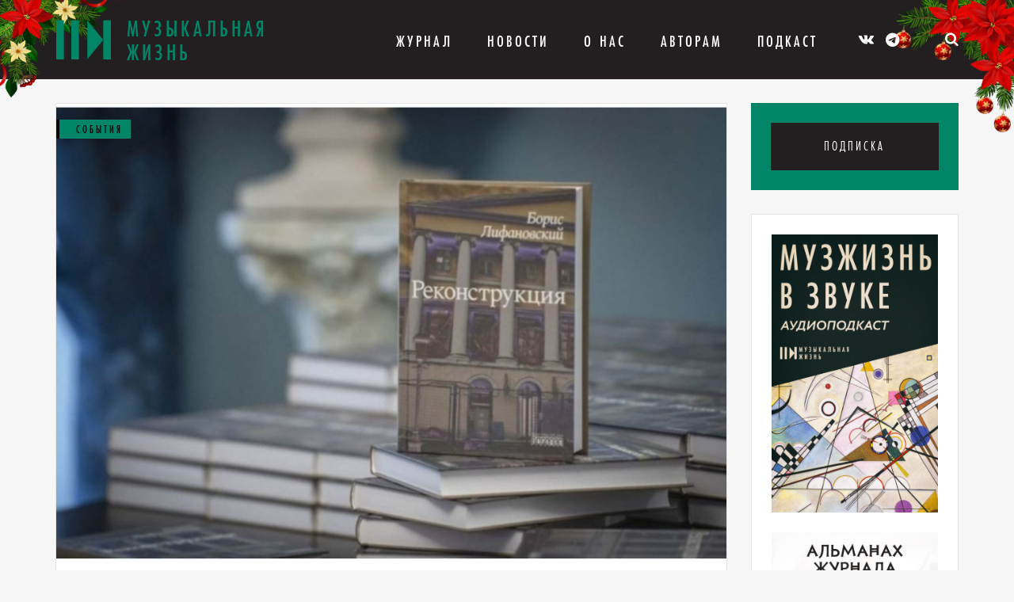

--- FILE ---
content_type: text/html; charset=UTF-8
request_url: https://muzlifemagazine.ru/kak-mikhail-sergeevich-pobedil-sistemu/
body_size: 15622
content:
<!DOCTYPE HTML>
<html lang="ru">
<head>
<meta charset="utf-8">
<meta http-equiv="X-UA-Compatible" content="IE=edge,chrome=1">
<meta name="viewport" content="width=device-width, initial-scale=1.0">
<meta name="yandex-verification" content="fc974abd4b29358b" />
<link rel="icon" type="image/png" href="https://muzlifemagazine.ru/wp-content/themes/musmag/icons/favicon.png" />
<title>Как Михаил Сергеевич победил систему | Музыкальная жизнь</title>
<meta name='robots' content='max-image-preview:large' />
<!-- Meta Tag Manager -->
<meta name="wmail-verification" content="ad46db844cf18dfcedf56e72d547a229" />
<!-- / Meta Tag Manager -->
<!-- This site is optimized with the Yoast SEO plugin v7.7.3 - https://yoast.com/wordpress/plugins/seo/ -->
<meta name="description" content="В Гнесинской десятилетке состоялась презентация книги «Реконструкция»"/>
<link rel="canonical" href="https://muzlifemagazine.ru/kak-mikhail-sergeevich-pobedil-sistemu/" />
<meta property="og:locale" content="ru_RU" />
<meta property="og:type" content="article" />
<meta property="og:title" content="Как Михаил Сергеевич победил систему | Музыкальная жизнь" />
<meta property="og:description" content="В Гнесинской десятилетке состоялась презентация книги «Реконструкция»" />
<meta property="og:url" content="https://muzlifemagazine.ru/kak-mikhail-sergeevich-pobedil-sistemu/" />
<meta property="og:site_name" content="Критико-публицистический журнал «Музыкальная жизнь»" />
<meta property="article:tag" content="Борис Лифановский" />
<meta property="article:tag" content="Михаил Хохлов" />
<meta property="article:tag" content="школа имени Гнесиных" />
<meta property="article:section" content="События" />
<meta property="article:published_time" content="2024-06-17T15:32:51+03:00" />
<meta property="og:image" content="https://muzlifemagazine.ru/wp-content/uploads/2024/06/IMG_20240617_141220.jpg" />
<meta property="og:image:secure_url" content="https://muzlifemagazine.ru/wp-content/uploads/2024/06/IMG_20240617_141220.jpg" />
<meta property="og:image:width" content="1046" />
<meta property="og:image:height" content="715" />
<meta name="twitter:card" content="summary_large_image" />
<meta name="twitter:description" content="В Гнесинской десятилетке состоялась презентация книги «Реконструкция»" />
<meta name="twitter:title" content="Как Михаил Сергеевич победил систему | Музыкальная жизнь" />
<meta name="twitter:image" content="https://muzlifemagazine.ru/wp-content/uploads/2024/06/IMG_20240617_141220.jpg" />
<!-- / Yoast SEO plugin. -->
<link rel='dns-prefetch' href='//static.addtoany.com' />
<link rel='dns-prefetch' href='//maxcdn.bootstrapcdn.com' />
<link rel='dns-prefetch' href='//cdnjs.cloudflare.com' />
<!-- <link rel='stylesheet' id='wp-block-library-css' href='https://muzlifemagazine.ru/wp-includes/css/dist/block-library/style.min.css?ver=6.5.7' type='text/css' media='all' /> -->
<link rel="stylesheet" type="text/css" href="//muzlifemagazine.ru/wp-content/cache/wpfc-minified/2bj5u4wd/3nt8.css" media="all"/>
<style id='classic-theme-styles-inline-css' type='text/css'>
/*! This file is auto-generated */
.wp-block-button__link{color:#fff;background-color:#32373c;border-radius:9999px;box-shadow:none;text-decoration:none;padding:calc(.667em + 2px) calc(1.333em + 2px);font-size:1.125em}.wp-block-file__button{background:#32373c;color:#fff;text-decoration:none}
</style>
<style id='global-styles-inline-css' type='text/css'>
body{--wp--preset--color--black: #000000;--wp--preset--color--cyan-bluish-gray: #abb8c3;--wp--preset--color--white: #ffffff;--wp--preset--color--pale-pink: #f78da7;--wp--preset--color--vivid-red: #cf2e2e;--wp--preset--color--luminous-vivid-orange: #ff6900;--wp--preset--color--luminous-vivid-amber: #fcb900;--wp--preset--color--light-green-cyan: #7bdcb5;--wp--preset--color--vivid-green-cyan: #00d084;--wp--preset--color--pale-cyan-blue: #8ed1fc;--wp--preset--color--vivid-cyan-blue: #0693e3;--wp--preset--color--vivid-purple: #9b51e0;--wp--preset--gradient--vivid-cyan-blue-to-vivid-purple: linear-gradient(135deg,rgba(6,147,227,1) 0%,rgb(155,81,224) 100%);--wp--preset--gradient--light-green-cyan-to-vivid-green-cyan: linear-gradient(135deg,rgb(122,220,180) 0%,rgb(0,208,130) 100%);--wp--preset--gradient--luminous-vivid-amber-to-luminous-vivid-orange: linear-gradient(135deg,rgba(252,185,0,1) 0%,rgba(255,105,0,1) 100%);--wp--preset--gradient--luminous-vivid-orange-to-vivid-red: linear-gradient(135deg,rgba(255,105,0,1) 0%,rgb(207,46,46) 100%);--wp--preset--gradient--very-light-gray-to-cyan-bluish-gray: linear-gradient(135deg,rgb(238,238,238) 0%,rgb(169,184,195) 100%);--wp--preset--gradient--cool-to-warm-spectrum: linear-gradient(135deg,rgb(74,234,220) 0%,rgb(151,120,209) 20%,rgb(207,42,186) 40%,rgb(238,44,130) 60%,rgb(251,105,98) 80%,rgb(254,248,76) 100%);--wp--preset--gradient--blush-light-purple: linear-gradient(135deg,rgb(255,206,236) 0%,rgb(152,150,240) 100%);--wp--preset--gradient--blush-bordeaux: linear-gradient(135deg,rgb(254,205,165) 0%,rgb(254,45,45) 50%,rgb(107,0,62) 100%);--wp--preset--gradient--luminous-dusk: linear-gradient(135deg,rgb(255,203,112) 0%,rgb(199,81,192) 50%,rgb(65,88,208) 100%);--wp--preset--gradient--pale-ocean: linear-gradient(135deg,rgb(255,245,203) 0%,rgb(182,227,212) 50%,rgb(51,167,181) 100%);--wp--preset--gradient--electric-grass: linear-gradient(135deg,rgb(202,248,128) 0%,rgb(113,206,126) 100%);--wp--preset--gradient--midnight: linear-gradient(135deg,rgb(2,3,129) 0%,rgb(40,116,252) 100%);--wp--preset--font-size--small: 13px;--wp--preset--font-size--medium: 20px;--wp--preset--font-size--large: 36px;--wp--preset--font-size--x-large: 42px;--wp--preset--spacing--20: 0.44rem;--wp--preset--spacing--30: 0.67rem;--wp--preset--spacing--40: 1rem;--wp--preset--spacing--50: 1.5rem;--wp--preset--spacing--60: 2.25rem;--wp--preset--spacing--70: 3.38rem;--wp--preset--spacing--80: 5.06rem;--wp--preset--shadow--natural: 6px 6px 9px rgba(0, 0, 0, 0.2);--wp--preset--shadow--deep: 12px 12px 50px rgba(0, 0, 0, 0.4);--wp--preset--shadow--sharp: 6px 6px 0px rgba(0, 0, 0, 0.2);--wp--preset--shadow--outlined: 6px 6px 0px -3px rgba(255, 255, 255, 1), 6px 6px rgba(0, 0, 0, 1);--wp--preset--shadow--crisp: 6px 6px 0px rgba(0, 0, 0, 1);}:where(.is-layout-flex){gap: 0.5em;}:where(.is-layout-grid){gap: 0.5em;}body .is-layout-flex{display: flex;}body .is-layout-flex{flex-wrap: wrap;align-items: center;}body .is-layout-flex > *{margin: 0;}body .is-layout-grid{display: grid;}body .is-layout-grid > *{margin: 0;}:where(.wp-block-columns.is-layout-flex){gap: 2em;}:where(.wp-block-columns.is-layout-grid){gap: 2em;}:where(.wp-block-post-template.is-layout-flex){gap: 1.25em;}:where(.wp-block-post-template.is-layout-grid){gap: 1.25em;}.has-black-color{color: var(--wp--preset--color--black) !important;}.has-cyan-bluish-gray-color{color: var(--wp--preset--color--cyan-bluish-gray) !important;}.has-white-color{color: var(--wp--preset--color--white) !important;}.has-pale-pink-color{color: var(--wp--preset--color--pale-pink) !important;}.has-vivid-red-color{color: var(--wp--preset--color--vivid-red) !important;}.has-luminous-vivid-orange-color{color: var(--wp--preset--color--luminous-vivid-orange) !important;}.has-luminous-vivid-amber-color{color: var(--wp--preset--color--luminous-vivid-amber) !important;}.has-light-green-cyan-color{color: var(--wp--preset--color--light-green-cyan) !important;}.has-vivid-green-cyan-color{color: var(--wp--preset--color--vivid-green-cyan) !important;}.has-pale-cyan-blue-color{color: var(--wp--preset--color--pale-cyan-blue) !important;}.has-vivid-cyan-blue-color{color: var(--wp--preset--color--vivid-cyan-blue) !important;}.has-vivid-purple-color{color: var(--wp--preset--color--vivid-purple) !important;}.has-black-background-color{background-color: var(--wp--preset--color--black) !important;}.has-cyan-bluish-gray-background-color{background-color: var(--wp--preset--color--cyan-bluish-gray) !important;}.has-white-background-color{background-color: var(--wp--preset--color--white) !important;}.has-pale-pink-background-color{background-color: var(--wp--preset--color--pale-pink) !important;}.has-vivid-red-background-color{background-color: var(--wp--preset--color--vivid-red) !important;}.has-luminous-vivid-orange-background-color{background-color: var(--wp--preset--color--luminous-vivid-orange) !important;}.has-luminous-vivid-amber-background-color{background-color: var(--wp--preset--color--luminous-vivid-amber) !important;}.has-light-green-cyan-background-color{background-color: var(--wp--preset--color--light-green-cyan) !important;}.has-vivid-green-cyan-background-color{background-color: var(--wp--preset--color--vivid-green-cyan) !important;}.has-pale-cyan-blue-background-color{background-color: var(--wp--preset--color--pale-cyan-blue) !important;}.has-vivid-cyan-blue-background-color{background-color: var(--wp--preset--color--vivid-cyan-blue) !important;}.has-vivid-purple-background-color{background-color: var(--wp--preset--color--vivid-purple) !important;}.has-black-border-color{border-color: var(--wp--preset--color--black) !important;}.has-cyan-bluish-gray-border-color{border-color: var(--wp--preset--color--cyan-bluish-gray) !important;}.has-white-border-color{border-color: var(--wp--preset--color--white) !important;}.has-pale-pink-border-color{border-color: var(--wp--preset--color--pale-pink) !important;}.has-vivid-red-border-color{border-color: var(--wp--preset--color--vivid-red) !important;}.has-luminous-vivid-orange-border-color{border-color: var(--wp--preset--color--luminous-vivid-orange) !important;}.has-luminous-vivid-amber-border-color{border-color: var(--wp--preset--color--luminous-vivid-amber) !important;}.has-light-green-cyan-border-color{border-color: var(--wp--preset--color--light-green-cyan) !important;}.has-vivid-green-cyan-border-color{border-color: var(--wp--preset--color--vivid-green-cyan) !important;}.has-pale-cyan-blue-border-color{border-color: var(--wp--preset--color--pale-cyan-blue) !important;}.has-vivid-cyan-blue-border-color{border-color: var(--wp--preset--color--vivid-cyan-blue) !important;}.has-vivid-purple-border-color{border-color: var(--wp--preset--color--vivid-purple) !important;}.has-vivid-cyan-blue-to-vivid-purple-gradient-background{background: var(--wp--preset--gradient--vivid-cyan-blue-to-vivid-purple) !important;}.has-light-green-cyan-to-vivid-green-cyan-gradient-background{background: var(--wp--preset--gradient--light-green-cyan-to-vivid-green-cyan) !important;}.has-luminous-vivid-amber-to-luminous-vivid-orange-gradient-background{background: var(--wp--preset--gradient--luminous-vivid-amber-to-luminous-vivid-orange) !important;}.has-luminous-vivid-orange-to-vivid-red-gradient-background{background: var(--wp--preset--gradient--luminous-vivid-orange-to-vivid-red) !important;}.has-very-light-gray-to-cyan-bluish-gray-gradient-background{background: var(--wp--preset--gradient--very-light-gray-to-cyan-bluish-gray) !important;}.has-cool-to-warm-spectrum-gradient-background{background: var(--wp--preset--gradient--cool-to-warm-spectrum) !important;}.has-blush-light-purple-gradient-background{background: var(--wp--preset--gradient--blush-light-purple) !important;}.has-blush-bordeaux-gradient-background{background: var(--wp--preset--gradient--blush-bordeaux) !important;}.has-luminous-dusk-gradient-background{background: var(--wp--preset--gradient--luminous-dusk) !important;}.has-pale-ocean-gradient-background{background: var(--wp--preset--gradient--pale-ocean) !important;}.has-electric-grass-gradient-background{background: var(--wp--preset--gradient--electric-grass) !important;}.has-midnight-gradient-background{background: var(--wp--preset--gradient--midnight) !important;}.has-small-font-size{font-size: var(--wp--preset--font-size--small) !important;}.has-medium-font-size{font-size: var(--wp--preset--font-size--medium) !important;}.has-large-font-size{font-size: var(--wp--preset--font-size--large) !important;}.has-x-large-font-size{font-size: var(--wp--preset--font-size--x-large) !important;}
.wp-block-navigation a:where(:not(.wp-element-button)){color: inherit;}
:where(.wp-block-post-template.is-layout-flex){gap: 1.25em;}:where(.wp-block-post-template.is-layout-grid){gap: 1.25em;}
:where(.wp-block-columns.is-layout-flex){gap: 2em;}:where(.wp-block-columns.is-layout-grid){gap: 2em;}
.wp-block-pullquote{font-size: 1.5em;line-height: 1.6;}
</style>
<!-- <link rel='stylesheet' id='contact-form-7-bootstrap-style-css' href='https://muzlifemagazine.ru/wp-content/plugins/bootstrap-for-contact-form-7/assets/dist/css/style.min.css?ver=6.5.7' type='text/css' media='all' /> -->
<!-- <link rel='stylesheet' id='wp-pagenavi-css' href='https://muzlifemagazine.ru/wp-content/plugins/wp-pagenavi/pagenavi-css.css?ver=2.70' type='text/css' media='all' /> -->
<!-- <link rel='stylesheet' id='wpus-main-css-css' href='https://muzlifemagazine.ru/wp-content/plugins/wp-user-switch/assets/css/main.css?ver=1.1.0' type='text/css' media='all' /> -->
<link rel="stylesheet" type="text/css" href="//muzlifemagazine.ru/wp-content/cache/wpfc-minified/1smfwcl/3nt8.css" media="all"/>
<link rel='stylesheet' id='bootstrap_css-css' href='//maxcdn.bootstrapcdn.com/bootstrap/3.3.4/css/bootstrap.min.css?ver=6.5.7' type='text/css' media='all' />
<!-- <link rel='stylesheet' id='ipq-style-css' href='https://muzlifemagazine.ru/wp-content/themes/musmag/style.css?ver=6.5.7' type='text/css' media='all' /> -->
<!-- <link rel='stylesheet' id='swiper_css-css' href='https://muzlifemagazine.ru/wp-content/themes/musmag/libs/swiper/dist/css/swiper.min.css?ver=6.5.7' type='text/css' media='all' /> -->
<!-- <link rel='stylesheet' id='fancybox_css-css' href='https://muzlifemagazine.ru/wp-content/themes/musmag/libs/fancybox/dist/jquery.fancybox.min.css?ver=6.5.7' type='text/css' media='all' /> -->
<!-- <link rel='stylesheet' id='ipq-template-css' href='https://muzlifemagazine.ru/wp-content/themes/musmag/css/template.min.css?ver=1560766827' type='text/css' media='all' /> -->
<!-- <link rel='stylesheet' id='ipq-custom_css-css' href='https://muzlifemagazine.ru/wp-content/themes/musmag/css/custom.css?ver=1767011665' type='text/css' media='all' /> -->
<!-- <link rel='stylesheet' id='addtoany-css' href='https://muzlifemagazine.ru/wp-content/plugins/add-to-any/addtoany.min.css?ver=1.16' type='text/css' media='all' /> -->
<link rel="stylesheet" type="text/css" href="//muzlifemagazine.ru/wp-content/cache/wpfc-minified/kzql8m5f/3nt8.css" media="all"/>
<script type="text/javascript" id="addtoany-core-js-before">
/* <![CDATA[ */
window.a2a_config=window.a2a_config||{};a2a_config.callbacks=[];a2a_config.overlays=[];a2a_config.templates={};a2a_localize = {
Share: "Отправить",
Save: "Сохранить",
Subscribe: "Подписаться",
Email: "E-mail",
Bookmark: "В закладки!",
ShowAll: "Показать все",
ShowLess: "Показать остальное",
FindServices: "Найти сервис(ы)",
FindAnyServiceToAddTo: "Найти сервис и добавить",
PoweredBy: "Работает на",
ShareViaEmail: "Поделиться по электронной почте",
SubscribeViaEmail: "Подписаться по электронной почте",
BookmarkInYourBrowser: "Добавить в закладки",
BookmarkInstructions: "Нажмите Ctrl+D или \u2318+D, чтобы добавить страницу в закладки",
AddToYourFavorites: "Добавить в Избранное",
SendFromWebOrProgram: "Отправлять с любого email-адреса или email-программы",
EmailProgram: "Почтовая программа",
More: "Подробнее&#8230;",
ThanksForSharing: "Спасибо, что поделились!",
ThanksForFollowing: "Спасибо за подписку!"
};
/* ]]> */
</script>
<script type="text/javascript" async src="https://static.addtoany.com/menu/page.js" id="addtoany-core-js"></script>
<script src='//muzlifemagazine.ru/wp-content/cache/wpfc-minified/etenxuzg/3nt8.js' type="text/javascript"></script>
<!-- <script type="text/javascript" src="https://muzlifemagazine.ru/wp-includes/js/jquery/jquery.min.js?ver=3.7.1" id="jquery-core-js"></script> -->
<!-- <script type="text/javascript" src="https://muzlifemagazine.ru/wp-includes/js/jquery/jquery-migrate.min.js?ver=3.4.1" id="jquery-migrate-js"></script> -->
<!-- <script type="text/javascript" async src="https://muzlifemagazine.ru/wp-content/plugins/add-to-any/addtoany.min.js?ver=1.1" id="addtoany-jquery-js"></script> -->
<link rel="https://api.w.org/" href="https://muzlifemagazine.ru/wp-json/" /><link rel="alternate" type="application/json" href="https://muzlifemagazine.ru/wp-json/wp/v2/posts/65711" /><link rel="EditURI" type="application/rsd+xml" title="RSD" href="https://muzlifemagazine.ru/xmlrpc.php?rsd" />
<meta name="generator" content="WordPress 6.5.7" />
<link rel='shortlink' href='https://muzlifemagazine.ru/?p=65711' />
<link rel="alternate" type="application/json+oembed" href="https://muzlifemagazine.ru/wp-json/oembed/1.0/embed?url=https%3A%2F%2Fmuzlifemagazine.ru%2Fkak-mikhail-sergeevich-pobedil-sistemu%2F" />
<link rel="alternate" type="text/xml+oembed" href="https://muzlifemagazine.ru/wp-json/oembed/1.0/embed?url=https%3A%2F%2Fmuzlifemagazine.ru%2Fkak-mikhail-sergeevich-pobedil-sistemu%2F&#038;format=xml" />
<style type="text/css">
div.wpcf7 .ajax-loader {
background-image: url('https://muzlifemagazine.ru/wp-content/plugins/contact-form-7/images/ajax-loader.gif');
}
</style>
<!-- <link rel="stylesheet" href="https://muzlifemagazine.ru/wp-content/themes/musmag/icons/style.css"> -->
<!-- <link rel="stylesheet" href="https://muzlifemagazine.ru/wp-content/themes/musmag/icons/css/brands.css"> -->
<!-- <link rel="stylesheet" href="https://muzlifemagazine.ru/wp-content/themes/musmag/icons/css/fontawesome.css"> -->
<link rel="stylesheet" type="text/css" href="//muzlifemagazine.ru/wp-content/cache/wpfc-minified/kp2afgv2/3nt8.css" media="all"/>
<style media="screen">
.mz-logo-text-color {
color: #008566 !important;
}
.mz-logo-element-color,
.footer-menu li::before {
color: #008566 !important;
}
.mz-color {
color: #008566 !important;
}
.mz-bg,
.subscription__magazine-block,
.post-list__item::after,
.nav-bg {
background-color: #008566 !important;
}
.mz-border-color {
border-color: #008566 !important;
}
.mz-contrast-color,
.nav-bg li a {
color: #0a0a0a !important;
}
.mz-contrast-color-hover:hover,
.mz-contrast-color-hover:focus {
color: #008566 !important;
}
.post-list__category-name,
.hotline__category-name {
border-color: #0a0a0a !important;
}
</style>
</head>
<body data-rsssl=1 class="post-template-default single single-post postid-65711 single-format-standard">
<div class="nav-bg"></div>
<nav class="mobile-nav">
<div class="mobile-nav__wrap">
<div class="mobile-nav__list">
<ul id="menu-top-menu" class="mobile-nav__list"><li id="menu-item-40" class="menu-item menu-item-type-post_type menu-item-object-page current-post-parent menu-item-has-children menu-item-40"><a href="https://muzlifemagazine.ru/magazine/">Журнал</a>
<ul class="sub-menu">
<li id="menu-item-139" class="menu-item menu-item-type-taxonomy menu-item-object-category menu-item-139"><a href="https://muzlifemagazine.ru/category/topic-of-the-issue/">Тема номера</a></li>
<li id="menu-item-134" class="menu-item menu-item-type-taxonomy menu-item-object-category menu-item-134"><a href="https://muzlifemagazine.ru/category/announcements/">Анонсы</a></li>
<li id="menu-item-138" class="menu-item menu-item-type-taxonomy menu-item-object-category current-post-ancestor current-menu-parent current-post-parent menu-item-138"><a href="https://muzlifemagazine.ru/category/events/">События</a></li>
<li id="menu-item-136" class="menu-item menu-item-type-taxonomy menu-item-object-category menu-item-136"><a href="https://muzlifemagazine.ru/category/person/">Персона</a></li>
<li id="menu-item-82680" class="menu-item menu-item-type-taxonomy menu-item-object-category menu-item-82680"><a href="https://muzlifemagazine.ru/category/igry/">Игры</a></li>
<li id="menu-item-135" class="menu-item menu-item-type-taxonomy menu-item-object-category menu-item-135"><a href="https://muzlifemagazine.ru/category/history/">История</a></li>
<li id="menu-item-63963" class="menu-item menu-item-type-taxonomy menu-item-object-category menu-item-63963"><a href="https://muzlifemagazine.ru/category/kino/">Кино</a></li>
<li id="menu-item-21083" class="menu-item menu-item-type-taxonomy menu-item-object-category menu-item-21083"><a href="https://muzlifemagazine.ru/category/knigi/">Книги</a></li>
<li id="menu-item-86937" class="menu-item menu-item-type-taxonomy menu-item-object-category menu-item-86937"><a href="https://muzlifemagazine.ru/category/kontrculture/">Контркультура</a></li>
<li id="menu-item-40451" class="menu-item menu-item-type-taxonomy menu-item-object-category menu-item-40451"><a href="https://muzlifemagazine.ru/category/sritics_chat/">Мнение</a></li>
<li id="menu-item-77594" class="menu-item menu-item-type-taxonomy menu-item-object-category menu-item-77594"><a href="https://muzlifemagazine.ru/category/progulka/">Прогулка</a></li>
<li id="menu-item-137" class="menu-item menu-item-type-taxonomy menu-item-object-category menu-item-137"><a href="https://muzlifemagazine.ru/category/releases/">Релизы</a></li>
<li id="menu-item-33790" class="menu-item menu-item-type-taxonomy menu-item-object-category menu-item-33790"><a href="https://muzlifemagazine.ru/category/vneklassnoe-chtenie/">Внеклассное чтение</a></li>
<li id="menu-item-77593" class="menu-item menu-item-type-taxonomy menu-item-object-category menu-item-77593"><a href="https://muzlifemagazine.ru/category/in-memoriam/">In memoriam</a></li>
</ul>
</li>
<li id="menu-item-47" class="menu-item menu-item-type-post_type menu-item-object-page current_page_parent menu-item-47"><a href="https://muzlifemagazine.ru/news/">Новости</a></li>
<li id="menu-item-2930" class="menu-item menu-item-type-post_type menu-item-object-page menu-item-has-children menu-item-2930"><a href="https://muzlifemagazine.ru/about-us/about-the-magazine/">О Нас</a>
<ul class="sub-menu">
<li id="menu-item-52" class="menu-item menu-item-type-post_type menu-item-object-page menu-item-52"><a href="https://muzlifemagazine.ru/about-us/about-the-magazine/">О журнале</a></li>
<li id="menu-item-51" class="menu-item menu-item-type-post_type menu-item-object-page menu-item-51"><a href="https://muzlifemagazine.ru/about-us/our-authors/">Наши авторы</a></li>
<li id="menu-item-53" class="menu-item menu-item-type-post_type menu-item-object-page menu-item-53"><a href="https://muzlifemagazine.ru/about-us/advertiser/">Рекламодателю</a></li>
<li id="menu-item-50" class="menu-item menu-item-type-post_type menu-item-object-page menu-item-50"><a href="https://muzlifemagazine.ru/about-us/contacts/">Контакты</a></li>
<li id="menu-item-4282" class="menu-item menu-item-type-post_type menu-item-object-page menu-item-4282"><a href="https://muzlifemagazine.ru/gde-kupit-zhurnal/">Где купить журнал?</a></li>
</ul>
</li>
<li id="menu-item-7529" class="menu-item menu-item-type-post_type menu-item-object-page menu-item-has-children menu-item-7529"><a href="https://muzlifemagazine.ru/pravila-priema-statei/">Авторам</a>
<ul class="sub-menu">
<li id="menu-item-7634" class="menu-item menu-item-type-post_type menu-item-object-page menu-item-7634"><a href="https://muzlifemagazine.ru/about-us/pravovaya-informaciya/">Правовая информация</a></li>
<li id="menu-item-8186" class="menu-item menu-item-type-post_type menu-item-object-page menu-item-8186"><a href="https://muzlifemagazine.ru/pravila-priema-statei/">Правила приема статей</a></li>
<li id="menu-item-7526" class="menu-item menu-item-type-custom menu-item-object-custom menu-item-7526"><a href="/account">Личный кабинет автора</a></li>
<li id="menu-item-72830" class="menu-item menu-item-type-post_type menu-item-object-page menu-item-72830"><a href="https://muzlifemagazine.ru/rules-for-formatting-articles/">Правила оформления статей</a></li>
</ul>
</li>
<li id="menu-item-82277" class="menu-item menu-item-type-post_type menu-item-object-page menu-item-82277"><a href="https://muzlifemagazine.ru/muzzhizn-v-zvuke/">Подкаст</a></li>
</ul>            </div>
<div class="mobile-nav__list">
<ul>
<li><a href="https://kmpztr.ru/magazines/mz/muzykalnaya-zhizn-2025-12/" target="_blank">Подписка</a></li>
</ul>
</div>
</div>
</nav>
<a href="#" class="burger-menu">
<span class="burger-menu__icon"></span>
</a>
<header id="header" class="header">
<div class="container">
<div class="col-md-12">
<a href="https://muzlifemagazine.ru" class="logo-block logo-block__header">
<span class="logo-block__symbol icon-MZ_logo_symbol mz-logo-element-color"></span>
<span class="logo-block__text mz-logo-text-color">Музыкальная жизнь</span>
</a>
<ul id="menu-top-menu-1" class="top-menu"><li class="menu-item menu-item-type-post_type menu-item-object-page current-post-parent menu-item-has-children menu-item-40"><a href="https://muzlifemagazine.ru/magazine/">Журнал</a>
<ul class="sub-menu">
<li class="menu-item menu-item-type-taxonomy menu-item-object-category menu-item-139"><a href="https://muzlifemagazine.ru/category/topic-of-the-issue/">Тема номера</a></li>
<li class="menu-item menu-item-type-taxonomy menu-item-object-category menu-item-134"><a href="https://muzlifemagazine.ru/category/announcements/">Анонсы</a></li>
<li class="menu-item menu-item-type-taxonomy menu-item-object-category current-post-ancestor current-menu-parent current-post-parent menu-item-138"><a href="https://muzlifemagazine.ru/category/events/">События</a></li>
<li class="menu-item menu-item-type-taxonomy menu-item-object-category menu-item-136"><a href="https://muzlifemagazine.ru/category/person/">Персона</a></li>
<li class="menu-item menu-item-type-taxonomy menu-item-object-category menu-item-82680"><a href="https://muzlifemagazine.ru/category/igry/">Игры</a></li>
<li class="menu-item menu-item-type-taxonomy menu-item-object-category menu-item-135"><a href="https://muzlifemagazine.ru/category/history/">История</a></li>
<li class="menu-item menu-item-type-taxonomy menu-item-object-category menu-item-63963"><a href="https://muzlifemagazine.ru/category/kino/">Кино</a></li>
<li class="menu-item menu-item-type-taxonomy menu-item-object-category menu-item-21083"><a href="https://muzlifemagazine.ru/category/knigi/">Книги</a></li>
<li class="menu-item menu-item-type-taxonomy menu-item-object-category menu-item-86937"><a href="https://muzlifemagazine.ru/category/kontrculture/">Контркультура</a></li>
<li class="menu-item menu-item-type-taxonomy menu-item-object-category menu-item-40451"><a href="https://muzlifemagazine.ru/category/sritics_chat/">Мнение</a></li>
<li class="menu-item menu-item-type-taxonomy menu-item-object-category menu-item-77594"><a href="https://muzlifemagazine.ru/category/progulka/">Прогулка</a></li>
<li class="menu-item menu-item-type-taxonomy menu-item-object-category menu-item-137"><a href="https://muzlifemagazine.ru/category/releases/">Релизы</a></li>
<li class="menu-item menu-item-type-taxonomy menu-item-object-category menu-item-33790"><a href="https://muzlifemagazine.ru/category/vneklassnoe-chtenie/">Внеклассное чтение</a></li>
<li class="menu-item menu-item-type-taxonomy menu-item-object-category menu-item-77593"><a href="https://muzlifemagazine.ru/category/in-memoriam/">In memoriam</a></li>
</ul>
</li>
<li class="menu-item menu-item-type-post_type menu-item-object-page current_page_parent menu-item-47"><a href="https://muzlifemagazine.ru/news/">Новости</a></li>
<li class="menu-item menu-item-type-post_type menu-item-object-page menu-item-has-children menu-item-2930"><a href="https://muzlifemagazine.ru/about-us/about-the-magazine/">О Нас</a>
<ul class="sub-menu">
<li class="menu-item menu-item-type-post_type menu-item-object-page menu-item-52"><a href="https://muzlifemagazine.ru/about-us/about-the-magazine/">О журнале</a></li>
<li class="menu-item menu-item-type-post_type menu-item-object-page menu-item-51"><a href="https://muzlifemagazine.ru/about-us/our-authors/">Наши авторы</a></li>
<li class="menu-item menu-item-type-post_type menu-item-object-page menu-item-53"><a href="https://muzlifemagazine.ru/about-us/advertiser/">Рекламодателю</a></li>
<li class="menu-item menu-item-type-post_type menu-item-object-page menu-item-50"><a href="https://muzlifemagazine.ru/about-us/contacts/">Контакты</a></li>
<li class="menu-item menu-item-type-post_type menu-item-object-page menu-item-4282"><a href="https://muzlifemagazine.ru/gde-kupit-zhurnal/">Где купить журнал?</a></li>
</ul>
</li>
<li class="menu-item menu-item-type-post_type menu-item-object-page menu-item-has-children menu-item-7529"><a href="https://muzlifemagazine.ru/pravila-priema-statei/">Авторам</a>
<ul class="sub-menu">
<li class="menu-item menu-item-type-post_type menu-item-object-page menu-item-7634"><a href="https://muzlifemagazine.ru/about-us/pravovaya-informaciya/">Правовая информация</a></li>
<li class="menu-item menu-item-type-post_type menu-item-object-page menu-item-8186"><a href="https://muzlifemagazine.ru/pravila-priema-statei/">Правила приема статей</a></li>
<li class="menu-item menu-item-type-custom menu-item-object-custom menu-item-7526"><a href="/account">Личный кабинет автора</a></li>
<li class="menu-item menu-item-type-post_type menu-item-object-page menu-item-72830"><a href="https://muzlifemagazine.ru/rules-for-formatting-articles/">Правила оформления статей</a></li>
</ul>
</li>
<li class="menu-item menu-item-type-post_type menu-item-object-page menu-item-82277"><a href="https://muzlifemagazine.ru/muzzhizn-v-zvuke/">Подкаст</a></li>
</ul>
<div class="social-links social-links__header">
<a href="https://vk.com/musliferu" target="_blank" class="mz-contrast-color-hover"><span class="icon-vk"></span></a>
<a href="https://t.me/muzlifemagazine" target="_blank" class="mz-contrast-color-hover"><i class="fa-brands fa-telegram"></i></a>
</div>
<div class="subscription subscription__header top-link-block__parent" hidden>
<a href="#" class="subscription__link top-link-block">Подписка</a>
<div class="subscription__magazine-block">
<div class="magazine-promo mz-bg">
<p><a href="https://kmpztr.ru/magazines/mz/muzykalnaya-zhizn-2025-12/" target="_blank">
<img src="https://muzlifemagazine.ru/wp-content/uploads/2025/12/MZ-2025-12-cvr-1.png" alt="" class="magazine-promo__img">
</a></p>
<a href="https://kmpztr.ru/magazines/mz/muzykalnaya-zhizn-2025-12/" class="magazine-promo__button" target="_blank">
Купить новый номер        </a>
</div>
</div>
</div>
<div class="search-block search-block__header top-link-block__parent">
<a href="#" class="top-link-block search-block__icon mz-contrast-color-hover">
<span class="icon-search"></span>
</a>
<div class="search-block__form-block">
<form role="search" method="get" class="search-form" action="https://muzlifemagazine.ru/">
<input type="search" class="search-field" placeholder="Поиск …" value="" name="s" title="Найти:" />
<input type="submit" class="search-submit" value="&#xf002;" />
</form>
</div>
</div>
<div class="text-trigger header__text-trigger">
<a href="#" id="text-trigger__minus" class="text-trigger__symbol">-</a>
<span class="text-trigger__letter">А</span>
<span class="text-trigger__letter text-trigger__letter_small">А</span>
<a href="#" id="text-trigger__plus" class="text-trigger__symbol">+</a>
</div>
</div>
</div>
<div class="ny ny_left">
<div class="ny__image"></div>
</div>
<div class="ny ny_right ">
<div class="ny__image"></div>
</div>
</header>
<section class="page-wrap">
<div class="container">
<div class="row">
<div class="col-md-9 post-page__wrap">
<div class="post-page">
<div class="post-list__thumbnail post-list__thumbnail_type_simple">
<img src="https://muzlifemagazine.ru/wp-content/uploads/2024/06/IMG_20240617_141220-1024x700.jpg" alt="Как Михаил Сергеевич победил систему">
<span class="post-list__category-name mz-bg mz-contrast-color">
События                                    </span>
</div>
<div class="post-list__text-block post-page__text-block">
<h1 class="post-list__title">Как Михаил Сергеевич победил систему</h1>
<h2 class="post-list__subtitle">В Гнесинской десятилетке состоялась презентация книги «Реконструкция»</h2>
<div class="post-list__content 1"><p style="text-align: justify;">Место представления книги резонирует с ее содержанием, посвященным истории долгой реконструкции всемирно известной Московской средней специальной музыкальной школы имени Гнесиных для одаренных детей. Жанр книги можно определить как документальный роман. Аннотация гласит: «Действие происходит в Москве с 1988 по 2015 год. Сюжет основан на подлинных событиях. Имена ключевых героев и некоторые топографические названия изменены, но имеют реальные прототипы».</p>
<p style="text-align: justify;">Имена в духе булгаковского «Театрального романа» легко угадываются: Митя Вихров – Миша Хохлов, директор Гнесинки; Михаил Петрович Полевой – Юрий Михайлович Лужков, на тот момент мэр Москвы; Ефим Михайлович Прыткой – &#8230;. ну, кто знает, тот поймет. Для полной наглядности в книге помещены карандашные портреты, глядя на которые ошибиться невозможно, настолько они сходны с оригиналом. Их автор – Михаил Хохлов, обладающий, как выяснилось, и этим талантом. Автор романа – известный журналист, основатель нескольких сетевых СМИ, концертмейстер группы виолончелей Симфонического оркестра Большого театра России Борис Лифановский: <em>«Мы хотели бы, чтобы это было такое более общее повествование, которое распространялось бы не столько на конкретные имена и школу, но дало бы представление читателю о том времени, в котором происходили эти события. Поскольку нам представляется, что те трудности, которые были связаны с реконструкцией, были присущи многим другим учреждениям культуры, которые оказались в положении реконструкции в нулевых годах начала XXI века</em>».</p>
<figure id="attachment_65714" aria-describedby="caption-attachment-65714" style="width: 686px" class="wp-caption aligncenter"><img fetchpriority="high" decoding="async" class="wp-image-65714" src="https://muzlifemagazine.ru/wp-content/uploads/2024/06/IMG_20240617_141304-600x400.jpg" alt="курсив" width="686" height="457" srcset="https://muzlifemagazine.ru/wp-content/uploads/2024/06/IMG_20240617_141304-600x400.jpg 600w, https://muzlifemagazine.ru/wp-content/uploads/2024/06/IMG_20240617_141304-768x512.jpg 768w, https://muzlifemagazine.ru/wp-content/uploads/2024/06/IMG_20240617_141304-1024x683.jpg 1024w, https://muzlifemagazine.ru/wp-content/uploads/2024/06/IMG_20240617_141304.jpg 1030w" sizes="(max-width: 686px) 100vw, 686px" /><figcaption id="caption-attachment-65714" class="wp-caption-text">Борис Лифановский и Михаил Хохлов</figcaption></figure>
<p>&nbsp;</p>
<p style="text-align: justify;">Слог Лифановского легок, сюжетная интрига крепко закручена – правда, тут стоит благодарить, судя по всему, вновь директора Гнесинки, рассказавшего многое автору: «<em>Хотелось просто фиксировать, что происходит, потому что в середине этого длинного пути – реконструкции – стало понятно, что те сюжеты, которые идут по ходу, неординарны</em>». Заслуга Лифановского в том, что он сумел найти «свою интонацию», благодаря чему текст не выглядит подстрочником серии интервью (как часто это бывает в подобных случаях), первоначально наговоренных на диктофон.</p>
<p style="text-align: justify;">Чем-то эта история с реконструкцией напоминает «Иванькиаду» Войновича: и там и тут описаны изощренные бюрократические игры, заставлявшие директора Гнесинской десятилетки быть «хитрым на выдумку», чтобы добиться конечной цели. Процитируем фрагмент из книги: «Как уже упоминалось, архивные исследования говорили о том,  что в сквере перед школой когда-то располагались два флигеля&#8230; Но копать архитекторы из “Спецпроектреставрации” решительно отказывались – работа трудоемкая и слишком дорогая. Митя убеждал их и так, и эдак, но ответ был один: нельзя же перекопать весь сквер!.. “Хорошо, – наконец сказал Митя&#8230; – А экстрасенсы у вас есть?” Это был неожиданный поворот. Экстрасенсов в штате “Спецпроектреставрации” почему-то  не было. “А если я своего приведу? – задал Митя следующий вопрос. – Сможем мы копнуть хотя бы где-то по его рекомендации?” Предложение было необычным, но могло оказаться и эффективным&#8230; Через несколько дней в сквере встретились Митя, его знакомый экстрасенс, бригада рабочих и двое архитекторов. Инструмент, которым в то время пользовался каждый уважающий себя экстрасенс, работающий “в поле”, назывался рамка. Грубо говоря, это была согнутая буквой “Г” проволока.  Верхняя часть буквы, свободно вставленная в деревянную ручку, бралась в слабо сжатый кулак, а длинная часть работала своего рода радаром&#8230; Достав рамку, Митин  знакомый взял ее в руки и двинулся от центра сквера к проезжей части Воздвиженского переулка. Немного не дойдя до ограды сквера, он остановился. Рамка в его руках шевельнула: “Вот тут есть угол вашего фундамента”. Не дожидаясь ответа, экстрасенс двинулся дальше. Оказавшись у ограды, он обернулся еще раз: “И тут”. Уверенности архитекторам это не прибавило, но рабочие уже были наготове. Фактически именно Митя из нескольких указанных мест выбрал два, в которых, как ему казалось, нужно было сделать шурфы&#8230; Выкопав две не очень глубокие ямки, рабочие наткнулись на белокаменную кладку. Начертив импровизированный план и нанеся на него точки раскопок, архитекторы сделали несложные расчеты и пришли к выводу, что современное гранитное ограждение, на котором был установлен забор сквера, лежит ровнехонько на фундаменте некогда стоявших здесь флигелей. Митя не верил своему везению&#8230;»</p>
<p style="text-align: justify;">У этой книги – два типа читателя. Первый – это те, кто так или иначе связан с десятилеткой: учились ли сами, недавно окончили, работают или были в числе родителей, чьи вундеркинды поступили в период двадцатилетней войны за школу. Для всех причастных к истории школы книга дает возможность, словно в машине времени, перенестись назад и вновь пережить эти хождения по Дантовым кругам административных препон, и даже больше – узнать, что испытывал человек, на плечи которого легло такое бремя ответственности – за судьбы детей, за сохранение исторического наследия. Многим, кто был свидетелем событий – часто с дистанции или не до конца зная факты и подоплеку, книга дает некое новое знание. Но книгу возьмут в руки и посторонние люди – те самые, что именуются «широким кругом читателей». Для них это уникальная возможность заглянуть в закулисье, узнать подробности о событиях и делах недавно минувших дней.</p>
<p style="text-align: justify;">Конечно, Михаил Хохлов все эти годы провел не только в борьбе за здания и стройматериалы. Пианист по первой специальности, он стал дирижером, создал оркестр «Гнесинские виртуозы», который объехал полмира, основал фестиваль «Январские вечера». Да и много всякого разного произошло – маркером этого являются вкрапленные в текст факсимиле машинописных страниц с программами и репертуаром «Гнесинских виртуозов», расширяющимся с каждым сезоном.</p>
<figure id="attachment_65713" aria-describedby="caption-attachment-65713" style="width: 679px" class="wp-caption aligncenter"><img decoding="async" class="wp-image-65713 " src="https://muzlifemagazine.ru/wp-content/uploads/2024/06/IMG_20240617_141337-600x401.jpg" alt="курсив" width="679" height="454" srcset="https://muzlifemagazine.ru/wp-content/uploads/2024/06/IMG_20240617_141337-600x401.jpg 600w, https://muzlifemagazine.ru/wp-content/uploads/2024/06/IMG_20240617_141337-768x513.jpg 768w, https://muzlifemagazine.ru/wp-content/uploads/2024/06/IMG_20240617_141337-1024x685.jpg 1024w, https://muzlifemagazine.ru/wp-content/uploads/2024/06/IMG_20240617_141337.jpg 1050w" sizes="(max-width: 679px) 100vw, 679px" /><figcaption id="caption-attachment-65713" class="wp-caption-text">Михаил Хохлов</figcaption></figure>
<p>&nbsp;</p>
<p style="text-align: justify;">И, безусловно, лучшим подтверждением необходимости борьбы за школу является все то великолепие, что имеют ученики Гнесинской десятилетки: роскошный концертный зал с органом, соединенные переходами несколько зданий, качественно оборудованные классы, обеспеченные парком специально закупленных роялей. Михаил Хохлов, который провел экскурсию по школе для гостей презентации, не скрывал гордости за свое детище. И правда, вся реконструкция (особняку вернули первоначальную планировку, достроили флигель, переоборудовали соседнее семиэтажное здание в общежитие), все ремонтные работы сделаны с огромным тщанием и любовью к каждому кирпичику. Это действительно огромная часть жизни, брошенная на алтарь во имя светлого будущего поколений молодых музыкантов, получивших уютный современный дом. Так что эта книга и об идеалах, которые не были преданы, о чести и совести, восторжествовавших в конце концов. Прямо как в сказке, но только это – жизнь.</p>
<p style="text-align: justify;">Книгу можно приобрести на сайте издательства «Городец», на многих ресурсах в сети Интернет и даже купить электронную версию. «<em>Я счастлив, что моя мечта сбылась, что все события стали, наконец, документом, мысли и эмоции обрели материальную форму</em>», – признался Хохлов.</p>
<div class="addtoany_share_save_container addtoany_content addtoany_content_bottom"><div class="a2a_kit a2a_kit_size_32 addtoany_list" data-a2a-url="https://muzlifemagazine.ru/kak-mikhail-sergeevich-pobedil-sistemu/" data-a2a-title="Как Михаил Сергеевич победил систему"><a class="a2a_button_vk" href="https://www.addtoany.com/add_to/vk?linkurl=https%3A%2F%2Fmuzlifemagazine.ru%2Fkak-mikhail-sergeevich-pobedil-sistemu%2F&amp;linkname=%D0%9A%D0%B0%D0%BA%20%D0%9C%D0%B8%D1%85%D0%B0%D0%B8%D0%BB%20%D0%A1%D0%B5%D1%80%D0%B3%D0%B5%D0%B5%D0%B2%D0%B8%D1%87%20%D0%BF%D0%BE%D0%B1%D0%B5%D0%B4%D0%B8%D0%BB%20%D1%81%D0%B8%D1%81%D1%82%D0%B5%D0%BC%D1%83" title="VK" rel="nofollow noopener" target="_blank"></a><a class="a2a_button_twitter" href="https://www.addtoany.com/add_to/twitter?linkurl=https%3A%2F%2Fmuzlifemagazine.ru%2Fkak-mikhail-sergeevich-pobedil-sistemu%2F&amp;linkname=%D0%9A%D0%B0%D0%BA%20%D0%9C%D0%B8%D1%85%D0%B0%D0%B8%D0%BB%20%D0%A1%D0%B5%D1%80%D0%B3%D0%B5%D0%B5%D0%B2%D0%B8%D1%87%20%D0%BF%D0%BE%D0%B1%D0%B5%D0%B4%D0%B8%D0%BB%20%D1%81%D0%B8%D1%81%D1%82%D0%B5%D0%BC%D1%83" title="Twitter" rel="nofollow noopener" target="_blank"></a></div></div></div>
<div class="post-author__wrap">
<p class="post-author">
<b>Теги:</b>
<a href="https://muzlifemagazine.ru/tag/boris-lifanovskiy/" title="Борис Лифановский">Борис Лифановский</a>
<a href="https://muzlifemagazine.ru/tag/mikhail-khokhlov/" title="Михаил Хохлов">Михаил Хохлов</a>
<a href="https://muzlifemagazine.ru/tag/shkola-imeni-gnesinykh/" title="школа имени Гнесиных">школа имени Гнесиных</a>
</p>
</div>
<div class="post-author__wrap">
<p class="post-author">
<b>Текст:</b>
<a href="https://muzlifemagazine.ru/authors/evgeniya-krivickaya/">Евгения Кривицкая</a>                                                                            </p>
</div>
<div class="post-author__wrap">
<br>
<span class="news-list__date">17.06.2024</span>
</div>
</div>
</div>
<section class="post-categories">
<div class="row">
<div class="col-lg-6 col-md-6 col-sm-6 col-xs-12 post-list__item-wrap">
<div class="post-list__item">
<div class="post-list__thumbnail">
<img src="https://muzlifemagazine.ru/wp-content/uploads/2026/01/070_VolkovPhotoSu_big-scaled-e1768578018131-1024x760.jpg" alt="Спасибо за игру">
<span class="post-list__category-name mz-bg mz-contrast-color">
События                        </span>
<a href="https://muzlifemagazine.ru/?post_type=post&p=89173" class="post-list__thumbnail_link"></a>
</div>
<div class="post-list__text-block">
<h2 class="post-list__title">
<a href="https://muzlifemagazine.ru/?post_type=post&p=89173">
Спасибо за игру                            </a>
</h2>
<h3 class="post-list__subtitle">
<a href="https://muzlifemagazine.ru/?post_type=post&p=89173">
О новом проекте творческого объединения «Притяжение»                            </a>
</h3>
<div class="post-list__excerpt" hidden>
<a href="https://muzlifemagazine.ru/?post_type=post&p=89173">
Музыканты проекта «Притяжение» под руководством Даниила Когана открыли 2026 год в Московской филармонии программой «Игра ...                        </a>
</div>
</div>
</div>
</div>
<div class="col-lg-6 col-md-6 col-sm-6 col-xs-12 post-list__item-wrap">
<div class="post-list__item">
<div class="post-list__thumbnail">
<img src="https://muzlifemagazine.ru/wp-content/uploads/2026/01/DSC02742-scaled-e1768486818238-1024x760.jpg" alt="Два взгляда на Ленинградскую симфонию">
<span class="post-list__category-name mz-bg mz-contrast-color">
События                        </span>
<a href="https://muzlifemagazine.ru/?post_type=post&p=89123" class="post-list__thumbnail_link"></a>
</div>
<div class="post-list__text-block">
<h2 class="post-list__title">
<a href="https://muzlifemagazine.ru/?post_type=post&p=89123">
Два взгляда на Ленинградскую симфонию                            </a>
</h2>
<h3 class="post-list__subtitle">
<a href="https://muzlifemagazine.ru/?post_type=post&p=89123">
Год Защитника Отечества завершился в Томске музыкально-театральным диптихом                            </a>
</h3>
<div class="post-list__excerpt" hidden>
<a href="https://muzlifemagazine.ru/?post_type=post&p=89123">
Седьмая симфония Шостаковича по-прежнему одно из главных произведений, посвященных теме войны. В год восьмидесятилетия Великой ...                        </a>
</div>
</div>
</div>
</div>
<div class="col-lg-6 col-md-6 col-sm-6 col-xs-12 post-list__item-wrap">
<div class="post-list__item">
<div class="post-list__thumbnail">
<img src="https://muzlifemagazine.ru/wp-content/uploads/2026/01/Grigolo-7-e1768396313257-1024x759.jpeg" alt="Одолжите тенора. Итальянского">
<span class="post-list__category-name mz-bg mz-contrast-color">
События                        </span>
<a href="https://muzlifemagazine.ru/?post_type=post&p=88973" class="post-list__thumbnail_link"></a>
</div>
<div class="post-list__text-block">
<h2 class="post-list__title">
<a href="https://muzlifemagazine.ru/?post_type=post&p=88973">
Одолжите тенора. Итальянского                            </a>
</h2>
<h3 class="post-list__subtitle">
<a href="https://muzlifemagazine.ru/?post_type=post&p=88973">
По следам петербургских гастролей Витторио Григоло                            </a>
</h3>
<div class="post-list__excerpt" hidden>
<a href="https://muzlifemagazine.ru/?post_type=post&p=88973">
Концерты итальянского тенора Витторио Григоло были отменены в Казани и Москве, и сейчас в СМИ ...                        </a>
</div>
</div>
</div>
</div>
<div class="col-lg-6 col-md-6 col-sm-6 col-xs-12 post-list__item-wrap">
<div class="post-list__item">
<div class="post-list__thumbnail">
<img src="https://muzlifemagazine.ru/wp-content/uploads/2026/01/0017_resized-e1768396366831-1024x760.jpg" alt="Провинциальная премьера в столичном особняке">
<span class="post-list__category-name mz-bg mz-contrast-color">
События                        </span>
<a href="https://muzlifemagazine.ru/?post_type=post&p=88944" class="post-list__thumbnail_link"></a>
</div>
<div class="post-list__text-block">
<h2 class="post-list__title">
<a href="https://muzlifemagazine.ru/?post_type=post&p=88944">
Провинциальная премьера в столичном особняке                            </a>
</h2>
<h3 class="post-list__subtitle">
<a href="https://muzlifemagazine.ru/?post_type=post&p=88944">
«Санктъ-Петербургъ Опера» Юрия Александрова выпустила первую премьеру сезона – «Ромео и Джульетта» Гуно                            </a>
</h3>
<div class="post-list__excerpt" hidden>
<a href="https://muzlifemagazine.ru/?post_type=post&p=88944">
Коллектив в который раз отваживается на крупноформатную продукцию, невзирая на известные ограничения своей камерной площадки. ...                        </a>
</div>
</div>
</div>
</div>
</div>
</section>
</div>
<div class="col-md-3">
<div class="sidebar__wrap">
<div class="magazine-promo mz-bg">
<!-- <a href="https://kmpztr.ru/magazines/mz/muzykalnaya-zhizn-2025-12/" class="magazine-promo__button" target="_blank" style="margin-top: 0;">
Подписка        </a> -->
<!-- <a href="http://www.ppmt.ru/catalog/?magazine=mzh" class="magazine-promo__button" target="_blank" style="margin-top: 0;">
Подписка        </a> -->
<a href="https://muzlifemagazine.ru/subscription/" class="magazine-promo__button" target="_blank" style="margin-top: 0;">
Подписка        </a>
</div>
<section class="sidebar">
<div class="banners-list__item banners-list__item_82278">
<a href="https://muzlifemagazine.ru/muzzhizn-v-zvuke/" target="_blank" class="banners-list__link">
<img src="https://muzlifemagazine.ru/wp-content/uploads/2025/08/MZ-podcast-banner.png" alt="Подкаст">
</a>
</div>
<div class="banners-list__item banners-list__item_88213">
<a href="https://kmpztr.ru/books/sluzhitel-utopii-teodor-kurentzis/" target="_blank" class="banners-list__link">
<img src="https://muzlifemagazine.ru/wp-content/uploads/2025/12/Cutrrentzis-banner-v2.png" alt="Курентзис альманах">
</a>
</div>
<div class="banners-list__item banners-list__item_86285">
<a href="https://unioncomposers.ru/news/2325-ot-arhitektury-zvuka-k-svetu-vasilkovogo-venka/" target="_blank" class="banners-list__link">
<img src="https://muzlifemagazine.ru/wp-content/uploads/2025/11/photo_5233603962022333348_x.jpg" alt="Звуковой обзор">
</a>
</div>
<div class="banners-list__item banners-list__item_86035">
<a href="https://kmpztr.ru/souvenirs/kalendar-domik-na-2026-god/" target="_blank" class="banners-list__link">
<img src="https://muzlifemagazine.ru/wp-content/uploads/2025/11/calendar-2026-banner.png" alt="Календарь">
</a>
</div>
<div class="banners-list__item banners-list__item_82456">
<a href="https://kmpztr.ru/books/uslyshat-muzey/" target="_blank" class="banners-list__link">
<img src="https://muzlifemagazine.ru/wp-content/uploads/2025/08/UM-banner.png" alt="Сергей Уваров. Услышать музей">
</a>
</div>
<div class="banners-list__item banners-list__item_69832">
<a href="https://mus.academy/" target="_blank" class="banners-list__link">
<img src="https://muzlifemagazine.ru/wp-content/uploads/2024/10/Frame-2085663782.png" alt="Музыкальная академия">
</a>
</div>
<div class="banners-list__item banners-list__item_63500">
<a href="https://melody.su/souvenirs/133413/" target="_blank" class="banners-list__link">
<img src="https://muzlifemagazine.ru/wp-content/uploads/2024/04/M100-banner.png" alt="Юбилейное издание к 60-летию &#8220;Фирмы Мелодия&#8221;">
</a>
</div>
<div class="banners-list__item banners-list__item_52013">
<a href="https://teatral-agent.ru" target="_blank" class="banners-list__link">
<img src="https://muzlifemagazine.ru/wp-content/uploads/2023/05/zagruzhennoe.png" alt="Театральный агент">
</a>
</div>
<div class="banners-list__item banners-list__item_34416">
<a href="http://cofi.ru/?utm_source=muzlifemagazine&utm_medium=partner&utm_campaign=promo&utm_content=banner" target="_blank" class="banners-list__link">
<img src="https://muzlifemagazine.ru/wp-content/uploads/2021/09/utf-8D091D0B0D0BDD0BDD0B5D18020D0BFD0B0D180D182D0BDD0B5D180D0BAD0B02029095F2.png" alt="Cofi">
</a>
</div>
<div class="banners-list__item banners-list__item_ad">
<!-- Yandex.RTB R-A-287525-1 -->
<div id="yandex_rtb_R-A-287525-1"></div>
<script type="text/javascript">
(function(w, d, n, s, t) {
w[n] = w[n] || [];
w[n].push(function() {
Ya.Context.AdvManager.render({
blockId: "R-A-287525-1",
renderTo: "yandex_rtb_R-A-287525-1",
async: true
});
});
t = d.getElementsByTagName("script")[0];
s = d.createElement("script");
s.type = "text/javascript";
s.src = "//an.yandex.ru/system/context.js";
s.async = true;
t.parentNode.insertBefore(s, t);
})(this, this.document, "yandexContextAsyncCallbacks");
</script>
</div>
</section>
</div>
</div>
</div>
</div>
</section>
<footer class="footer mz-border-color">
<div class="container">
<div class="row">
<div class="col-md-3 col-sm-12">
<div class="footer__logo-block">
<a href="https://muzlifemagazine.ru" class="logo-block logo-block__footer">
<span class="logo-block__symbol icon-MZ_logo_symbol"></span>
<span class="logo-block__text">Музыкальная <br>жизнь</span>
</a>
<div class="footer__copyright">
© Издательство КОМПОЗИТОР<br>Журнал Музыкальная жизнь, <br>2013-2026                    </div>
<div class="footer__license">
Свидетельство о регистрации СМИ<br>ЭЛ № ФС 77 – 75508 от 12.04.2019
</div>
</div>
</div>
<div class="col-md-2 col-sm-4 col-xs-6">
<h4 class="footer__title">Журнал</h4>
<ul id="menu-menyu-zhurnal-podval" class="footer-menu"><li id="menu-item-148" class="menu-item menu-item-type-taxonomy menu-item-object-category menu-item-148"><a href="https://muzlifemagazine.ru/category/topic-of-the-issue/">Тема номера</a></li>
<li id="menu-item-147" class="menu-item menu-item-type-taxonomy menu-item-object-category current-post-ancestor current-menu-parent current-post-parent menu-item-147"><a href="https://muzlifemagazine.ru/category/events/">События</a></li>
<li id="menu-item-144" class="menu-item menu-item-type-taxonomy menu-item-object-category menu-item-144"><a href="https://muzlifemagazine.ru/category/person/">Персона</a></li>
<li id="menu-item-140" class="menu-item menu-item-type-taxonomy menu-item-object-category menu-item-140"><a href="https://muzlifemagazine.ru/category/announcements/">Анонсы</a></li>
<li id="menu-item-142" class="menu-item menu-item-type-taxonomy menu-item-object-category menu-item-142"><a href="https://muzlifemagazine.ru/category/history/">История</a></li>
<li id="menu-item-33785" class="menu-item menu-item-type-taxonomy menu-item-object-category menu-item-33785"><a href="https://muzlifemagazine.ru/category/knigi/">Книги</a></li>
<li id="menu-item-146" class="menu-item menu-item-type-taxonomy menu-item-object-category menu-item-146"><a href="https://muzlifemagazine.ru/category/releases/">Релизы</a></li>
</ul>            </div>
<div class="col-md-2 col-sm-4 col-xs-6">
<h4 class="footer__title">О нас</h4>
<ul id="menu-o-nas-podval" class="footer-menu"><li id="menu-item-2966" class="menu-item menu-item-type-post_type menu-item-object-page menu-item-2966"><a href="https://muzlifemagazine.ru/about-us/about-the-magazine/">О нас</a></li>
<li id="menu-item-3306" class="menu-item menu-item-type-post_type menu-item-object-page current_page_parent menu-item-3306"><a href="https://muzlifemagazine.ru/news/">Новости</a></li>
<li id="menu-item-152" class="menu-item menu-item-type-post_type menu-item-object-page menu-item-152"><a href="https://muzlifemagazine.ru/about-us/advertiser/">Рекламодателю</a></li>
<li id="menu-item-151" class="menu-item menu-item-type-post_type menu-item-object-page menu-item-151"><a href="https://muzlifemagazine.ru/about-us/contacts/">Контакты</a></li>
<li id="menu-item-4283" class="menu-item menu-item-type-post_type menu-item-object-page menu-item-4283"><a href="https://muzlifemagazine.ru/gde-kupit-zhurnal/">Где купить журнал?</a></li>
<li id="menu-item-7513" class="menu-item menu-item-type-post_type menu-item-object-page menu-item-7513"><a href="https://muzlifemagazine.ru/about-us/pravovaya-informaciya/">Правовая информация</a></li>
</ul>            </div>
<div class="col-md-2 col-sm-4 col-xs-12">
<h4 class="footer__title">Подписка</h4>
<ul id="menu-podpiska-podval" class="footer-menu"><li id="menu-item-154" class="menu-item menu-item-type-custom menu-item-object-custom menu-item-154"><a href="https://kmpztr.ru/magazines/mz/">Бумажная версия</a></li>
</ul>            </div>
<div class="col-md-3 col-sm-12 col-xs-12">
<div class="footer__social-links">
<div class="social-links social-links__footer">
<a href="https://vk.com/musliferu" target="_blank" class="mz-contrast-color-hover"><span class="icon-vk"></span></a>
<a href="https://t.me/muzlifemagazine" target="_blank" class="mz-contrast-color-hover"><i class="fa-brands fa-telegram"></i></a>
</div>
</div>
</div>
</div>
</div>
</footer>
<script type="text/javascript" id="contact-form-7-js-extra">
/* <![CDATA[ */
var wpcf7 = {"apiSettings":{"root":"https:\/\/muzlifemagazine.ru\/wp-json\/contact-form-7\/v1","namespace":"contact-form-7\/v1"},"cached":"1"};
/* ]]> */
</script>
<script type="text/javascript" src="https://muzlifemagazine.ru/wp-content/plugins/contact-form-7/includes/js/scripts.js?ver=5.1" id="contact-form-7-js"></script>
<script type="text/javascript" src="https://muzlifemagazine.ru/wp-includes/js/jquery/jquery.form.min.js?ver=4.3.0" id="jquery-form-js"></script>
<script type="text/javascript" src="https://muzlifemagazine.ru/wp-content/plugins/bootstrap-for-contact-form-7/assets/dist/js/scripts.min.js?ver=1.4.8" id="contact-form-7-bootstrap-js"></script>
<script type="text/javascript" src="https://muzlifemagazine.ru/wp-content/plugins/wp-user-switch/assets/js/main.js?ver=1.1.0" id="wpus-main-js-js"></script>
<script type="text/javascript" src="//maxcdn.bootstrapcdn.com/bootstrap/3.3.4/js/bootstrap.min.js?ver=6.5.7" id="bootstrap_js-js"></script>
<script type="text/javascript" src="//cdnjs.cloudflare.com/ajax/libs/ScrollMagic/2.0.5/ScrollMagic.min.js?ver=6.5.7" id="ScrollMagic_js-js"></script>
<script type="text/javascript" src="//cdnjs.cloudflare.com/ajax/libs/gsap/1.18.2/TweenMax.min.js?ver=6.5.7" id="TweenMax_js-js"></script>
<script type="text/javascript" src="//cdnjs.cloudflare.com/ajax/libs/ScrollMagic/2.0.5/plugins/animation.gsap.js?ver=6.5.7" id="animation_gsap_js-js"></script>
<script type="text/javascript" src="https://muzlifemagazine.ru/wp-content/themes/musmag/libs/swiper/dist/js/swiper.min.js?ver=6.5.7" id="swiper_js-js"></script>
<script type="text/javascript" src="https://muzlifemagazine.ru/wp-content/themes/musmag/libs/fancybox/dist/jquery.fancybox.min.js?ver=6.5.7" id="fancybox_js-js"></script>
<script type="text/javascript" src="https://muzlifemagazine.ru/wp-content/themes/musmag/js/functions.js?ver=6.5.7" id="app_functions_js-js"></script>
<script type="text/javascript" src="https://muzlifemagazine.ru/wp-content/themes/musmag/js/app.js?ver=6.5.7" id="app_js-js"></script>
<script type="text/javascript" src="https://muzlifemagazine.ru/wp-includes/js/wp-embed.min.js?ver=6.5.7" id="wp-embed-js" defer="defer" data-wp-strategy="defer"></script>
<!-- Yandex.Metrika counter -->
<script type="text/javascript" >
(function (d, w, c) {
(w[c] = w[c] || []).push(function() {
try {
w.yaCounter48587534 = new Ya.Metrika({
id:48587534,
clickmap:true,
trackLinks:true,
accurateTrackBounce:true,
webvisor:true
});
} catch(e) { }
});
var n = d.getElementsByTagName("script")[0],
s = d.createElement("script"),
f = function () { n.parentNode.insertBefore(s, n); };
s.type = "text/javascript";
s.async = true;
s.src = "https://mc.yandex.ru/metrika/watch.js";
if (w.opera == "[object Opera]") {
d.addEventListener("DOMContentLoaded", f, false);
} else { f(); }
})(document, window, "yandex_metrika_callbacks");
</script>
<noscript><div><img src="https://mc.yandex.ru/watch/48587534" style="position:absolute; left:-9999px;" alt="" /></div></noscript>
<!-- /Yandex.Metrika counter -->
</body>
<!-- WP Fastest Cache file was created in 0.22512292861938 seconds, on 16-01-26 20:11:46 -->